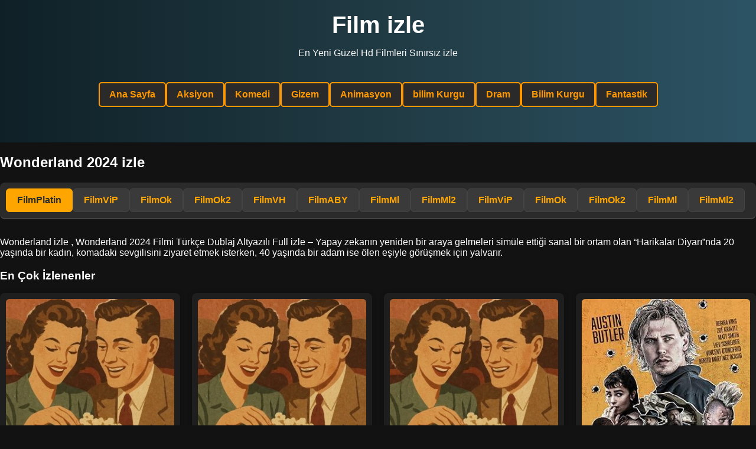

--- FILE ---
content_type: text/html; charset=UTF-8
request_url: https://www.footmir.com/asya/wonderland-2024-izle/
body_size: 6495
content:
<!DOCTYPE html>
<html lang="tr">
<head>
    <meta charset="UTF-8">
    <meta name="viewport" content="width=device-width, initial-scale=1">
    <title>Film izle  | Wonderland 2024 izle</title>
    <meta name='robots' content='max-image-preview:large' />
<link rel="alternate" type="application/rss+xml" title="Film izle &raquo; Wonderland 2024 izle yorum akışı" href="https://www.footmir.com/asya/wonderland-2024-izle/feed/" />
<link rel="alternate" title="oEmbed (JSON)" type="application/json+oembed" href="https://www.footmir.com/wp-json/oembed/1.0/embed?url=https%3A%2F%2Fwww.footmir.com%2Fasya%2Fwonderland-2024-izle%2F" />
<link rel="alternate" title="oEmbed (XML)" type="text/xml+oembed" href="https://www.footmir.com/wp-json/oembed/1.0/embed?url=https%3A%2F%2Fwww.footmir.com%2Fasya%2Fwonderland-2024-izle%2F&#038;format=xml" />
<style id='wp-img-auto-sizes-contain-inline-css' type='text/css'>
img:is([sizes=auto i],[sizes^="auto," i]){contain-intrinsic-size:3000px 1500px}
/*# sourceURL=wp-img-auto-sizes-contain-inline-css */
</style>
<style id='wp-emoji-styles-inline-css' type='text/css'>

	img.wp-smiley, img.emoji {
		display: inline !important;
		border: none !important;
		box-shadow: none !important;
		height: 1em !important;
		width: 1em !important;
		margin: 0 0.07em !important;
		vertical-align: -0.1em !important;
		background: none !important;
		padding: 0 !important;
	}
/*# sourceURL=wp-emoji-styles-inline-css */
</style>
<style id='wp-block-library-inline-css' type='text/css'>
:root{--wp-block-synced-color:#7a00df;--wp-block-synced-color--rgb:122,0,223;--wp-bound-block-color:var(--wp-block-synced-color);--wp-editor-canvas-background:#ddd;--wp-admin-theme-color:#007cba;--wp-admin-theme-color--rgb:0,124,186;--wp-admin-theme-color-darker-10:#006ba1;--wp-admin-theme-color-darker-10--rgb:0,107,160.5;--wp-admin-theme-color-darker-20:#005a87;--wp-admin-theme-color-darker-20--rgb:0,90,135;--wp-admin-border-width-focus:2px}@media (min-resolution:192dpi){:root{--wp-admin-border-width-focus:1.5px}}.wp-element-button{cursor:pointer}:root .has-very-light-gray-background-color{background-color:#eee}:root .has-very-dark-gray-background-color{background-color:#313131}:root .has-very-light-gray-color{color:#eee}:root .has-very-dark-gray-color{color:#313131}:root .has-vivid-green-cyan-to-vivid-cyan-blue-gradient-background{background:linear-gradient(135deg,#00d084,#0693e3)}:root .has-purple-crush-gradient-background{background:linear-gradient(135deg,#34e2e4,#4721fb 50%,#ab1dfe)}:root .has-hazy-dawn-gradient-background{background:linear-gradient(135deg,#faaca8,#dad0ec)}:root .has-subdued-olive-gradient-background{background:linear-gradient(135deg,#fafae1,#67a671)}:root .has-atomic-cream-gradient-background{background:linear-gradient(135deg,#fdd79a,#004a59)}:root .has-nightshade-gradient-background{background:linear-gradient(135deg,#330968,#31cdcf)}:root .has-midnight-gradient-background{background:linear-gradient(135deg,#020381,#2874fc)}:root{--wp--preset--font-size--normal:16px;--wp--preset--font-size--huge:42px}.has-regular-font-size{font-size:1em}.has-larger-font-size{font-size:2.625em}.has-normal-font-size{font-size:var(--wp--preset--font-size--normal)}.has-huge-font-size{font-size:var(--wp--preset--font-size--huge)}.has-text-align-center{text-align:center}.has-text-align-left{text-align:left}.has-text-align-right{text-align:right}.has-fit-text{white-space:nowrap!important}#end-resizable-editor-section{display:none}.aligncenter{clear:both}.items-justified-left{justify-content:flex-start}.items-justified-center{justify-content:center}.items-justified-right{justify-content:flex-end}.items-justified-space-between{justify-content:space-between}.screen-reader-text{border:0;clip-path:inset(50%);height:1px;margin:-1px;overflow:hidden;padding:0;position:absolute;width:1px;word-wrap:normal!important}.screen-reader-text:focus{background-color:#ddd;clip-path:none;color:#444;display:block;font-size:1em;height:auto;left:5px;line-height:normal;padding:15px 23px 14px;text-decoration:none;top:5px;width:auto;z-index:100000}html :where(.has-border-color){border-style:solid}html :where([style*=border-top-color]){border-top-style:solid}html :where([style*=border-right-color]){border-right-style:solid}html :where([style*=border-bottom-color]){border-bottom-style:solid}html :where([style*=border-left-color]){border-left-style:solid}html :where([style*=border-width]){border-style:solid}html :where([style*=border-top-width]){border-top-style:solid}html :where([style*=border-right-width]){border-right-style:solid}html :where([style*=border-bottom-width]){border-bottom-style:solid}html :where([style*=border-left-width]){border-left-style:solid}html :where(img[class*=wp-image-]){height:auto;max-width:100%}:where(figure){margin:0 0 1em}html :where(.is-position-sticky){--wp-admin--admin-bar--position-offset:var(--wp-admin--admin-bar--height,0px)}@media screen and (max-width:600px){html :where(.is-position-sticky){--wp-admin--admin-bar--position-offset:0px}}

/*# sourceURL=wp-block-library-inline-css */
</style>
<style id='classic-theme-styles-inline-css' type='text/css'>
/*! This file is auto-generated */
.wp-block-button__link{color:#fff;background-color:#32373c;border-radius:9999px;box-shadow:none;text-decoration:none;padding:calc(.667em + 2px) calc(1.333em + 2px);font-size:1.125em}.wp-block-file__button{background:#32373c;color:#fff;text-decoration:none}
/*# sourceURL=/wp-includes/css/classic-themes.min.css */
</style>
<link rel='stylesheet' id='style-css' href='https://www.footmir.com/wp-content/themes/film-izle-temasi-3/style.css?ver=6.9' type='text/css' media='all' />
<link rel="https://api.w.org/" href="https://www.footmir.com/wp-json/" /><link rel="alternate" title="JSON" type="application/json" href="https://www.footmir.com/wp-json/wp/v2/posts/1617" /><link rel="EditURI" type="application/rsd+xml" title="RSD" href="https://www.footmir.com/xmlrpc.php?rsd" />
<meta name="generator" content="WordPress 6.9" />
<link rel="canonical" href="https://www.footmir.com/asya/wonderland-2024-izle/" />
<link rel='shortlink' href='https://www.footmir.com/?p=1617' />
<script type="application/ld+json">{
    "@context": "https://schema.org",
    "@type": "BlogPosting",
    "mainEntityOfPage": {
        "@type": "WebPage",
        "@id": "https://www.footmir.com/asya/wonderland-2024-izle/"
    },
    "headline": "Wonderland 2024 izle",
    "description": "Wonderland izle , Wonderland 2024 Filmi T\u00fcrk\u00e7e Dublaj Altyaz\u0131l\u0131 Full izle &#8211; Yapay zekan\u0131n yeniden bir araya gelmeleri sim\u00fcle etti\u011fi sanal bir ortam olan &#8220;Harikalar Diyar\u0131&#8221;nda 20 ya\u015f\u0131nda bir kad\u0131n, komadaki sevgilisini ziyaret etmek isterken, 40 ya\u015f\u0131nda bir adam ise \u00f6len e\u015fiyle g\u00f6r\u00fc\u015fmek i\u00e7in yalvar\u0131r.",
    "datePublished": "2024-07-27T21:43:46+00:00",
    "dateModified": "2024-07-27T21:46:40+00:00",
    "author": {
        "@type": "Person",
        "name": ""
    },
    "publisher": {
        "@type": "Organization",
        "name": "Film izle",
        "logo": {
            "@type": "ImageObject",
            "url": "https://www.footmir.com/wp-content/uploads/2024/05/cropped-5856b1074f6ae202fedf2788.png"
        }
    },
    "image": {
        "@type": "ImageObject",
        "url": "https://www.footmir.com/wp-content/uploads/2025/08/filmizle14.jpg"
    }
}</script><link rel="icon" href="https://www.footmir.com/wp-content/uploads/2024/05/cropped-5856b1074f6ae202fedf2788-32x32.png" sizes="32x32" />
<link rel="icon" href="https://www.footmir.com/wp-content/uploads/2024/05/cropped-5856b1074f6ae202fedf2788-192x192.png" sizes="192x192" />
<link rel="apple-touch-icon" href="https://www.footmir.com/wp-content/uploads/2024/05/cropped-5856b1074f6ae202fedf2788-180x180.png" />
<meta name="msapplication-TileImage" content="https://www.footmir.com/wp-content/uploads/2024/05/cropped-5856b1074f6ae202fedf2788-270x270.png" />
<style>
body {
  margin: 0;
  padding: 0;
  font-family: Arial, sans-serif;
  background: #121212;
  color: #fff;
}

.container {
  max-width: 1200px;
  margin: auto;
  padding: 20px;
}

h2 {
  font-size: 1.8em;
  color: #ff4081;
  margin-bottom: 20px;
}

/* Film Grid (ana sayfa ve random alanı) */
.film-grid {
  display: grid;
  grid-template-columns: repeat(4, 1fr); /* Masaüstü: 4'lü */
  gap: 20px;
}

/* Her film kutusu */
.film-item {
  background: #1e1e1e;
  padding: 10px;
  border-radius: 8px;
  text-align: center;
  transition: transform 0.3s;
  box-shadow: 0 0 8px rgba(0,0,0,0.2);
}

.film-item:hover {
  transform: scale(1.02);
}

/* Afiş görüntüsü */
.film-item img {
  width: 100%;
  height: 400px;
  object-fit: cover;
  border-radius: 6px;
}

/* Başlık */
.film-item h3 {
  font-size: 1em;
  margin-top: 10px;
  color: #fff;
}

/* Sayfalama */
.pagination {
  text-align: center;
  margin: 40px 0;
}

.pagination a {
  display: inline-block;
  margin: 0 5px;
  padding: 6px 10px;
  background: #e91e63;
  color: #fff;
  border-radius: 5px;
  text-decoration: none;
}

.pagination .current {
  background: #c2185b;
}

/* Mobil görünüm */
@media screen and (max-width: 768px) {
  .film-grid {
    grid-template-columns: 1fr; /* Mobilde tek sütun */
  }

  .film-item img {
    height: auto;
    aspect-ratio: 2 / 3; /* Afiş/poster oranı korunur */
    object-fit: cover;
  }

  h2 {
    font-size: 1.4em;
  }

  .film-item h3 {
    font-size: 1em;
  }

  .pagination {
    font-size: 0.95em;
  }
}
</style>
	
</head>
<body class="wp-singular post-template-default single single-post postid-1617 single-format-standard wp-theme-film-izle-temasi-3">
<header class="site-header">
    <h1><a href="https://www.footmir.com" style="color:white; text-decoration:none;">Film izle</a></h1>
    <p>En Yeni Güzel  Hd Filmleri Sınırsız izle</p>
       <nav class="kategori-menusu">
    <ul class="kategori-menusu">
        <li><a href="https://www.footmir.com">Ana Sayfa</a></li>
        <li><a href="https://www.footmir.com/filmler/aksiyon-filmleri/">Aksiyon</a></li>
        <li><a href="https://www.footmir.com/filmler/komedi-filmleri/">Komedi</a></li>
        <li><a href="https://www.footmir.com/filmler/gizem-filmleri/">Gizem</a></li>
        <li><a href="https://www.footmir.com/filmler/animasyon-filmleri/">Animasyon</a></li>
		<li><a href="https://www.footmir.com/filmler/bilim-kurgu-filmleri/">bilim Kurgu</a></li>
        <li><a href="https://www.footmir.com/filmler/dram-filmleri/">Dram</a></li>
		<li><a href="https://www.footmir.com/filmler/gerilim-filmleri/">Bilim Kurgu</a></li>
        <li><a href="https://www.footmir.com/filmler/fantastik-filmler/">Fantastik</a></li>
    </ul>
</nav>
</header><style>
.film-tabs {
    display: flex;
    flex-wrap: wrap;
    gap: 8px;
    margin: 20px 0;
    padding: 0;
    list-style: none;
    background-color: #2b2b2b; /* Antrasit zemin */
    border-bottom: 2px solid #444;
    padding: 10px;
    border-radius: 8px;
}
	.film-content iframe {
  width: 100% !important;
  max-width: 100% !important;
  height: auto !important;
  display: block;
  margin: 0 auto;
  border: none;
}
	
.film-tabs {
  overflow-x: auto;
  -webkit-overflow-scrolling: touch;
}
.film-tab {
  white-space: nowrap;
}


.film-tab {
    display: inline-block;
    padding: 10px 18px;
    background-color: #3a3a3a; /* Hafif daha açık antrasit */
    border-radius: 6px;
    font-weight: 600;
    color: #ffa500; /* Portakal rengi */
    text-decoration: none;
    transition: all 0.3s ease;
    border: 1px solid #444;
}

.film-tab:hover {
    background-color: #ffa500;
    color: #2b2b2b;
}

.film-tab.active {
    background-color: #ffa500;
    color: #2b2b2b;
    border-color: #ffa500;
}

.film-tab:focus {
    outline: 2px solid #ffa500;
}

</style>



    <main class="site-main" role="main">

        <article id="post-1617" class="post-1617 post type-post status-publish format-standard has-post-thumbnail hentry category-asya category-bilim-kurgu category-dram category-netflix">

            <header class="entry-header">
                <h1 class="entry-title">Wonderland 2024 izle</h1>
            </header><!-- .entry-header -->

                            <nav class="film-tabs" aria-label="Film Bölümleri">
                                            <a href="https://www.footmir.com/asya/wonderland-2024-izle/" 
                           class="film-tab active"
                           role="tab"
                           aria-selected="true">
                            FilmPlatin                        </a>
                                            <a href="https://www.footmir.com/asya/wonderland-2024-izle/2/" 
                           class="film-tab "
                           role="tab"
                           aria-selected="false">
                            FilmViP                        </a>
                                            <a href="https://www.footmir.com/asya/wonderland-2024-izle/3/" 
                           class="film-tab "
                           role="tab"
                           aria-selected="false">
                            FilmOk                        </a>
                                            <a href="https://www.footmir.com/asya/wonderland-2024-izle/4/" 
                           class="film-tab "
                           role="tab"
                           aria-selected="false">
                            FilmOk2                        </a>
                                            <a href="https://www.footmir.com/asya/wonderland-2024-izle/5/" 
                           class="film-tab "
                           role="tab"
                           aria-selected="false">
                            FilmVH                        </a>
                                            <a href="https://www.footmir.com/asya/wonderland-2024-izle/6/" 
                           class="film-tab "
                           role="tab"
                           aria-selected="false">
                            FilmABY                        </a>
                                            <a href="https://www.footmir.com/asya/wonderland-2024-izle/7/" 
                           class="film-tab "
                           role="tab"
                           aria-selected="false">
                            FilmMl                        </a>
                                            <a href="https://www.footmir.com/asya/wonderland-2024-izle/8/" 
                           class="film-tab "
                           role="tab"
                           aria-selected="false">
                            FilmMl2                        </a>
                                            <a href="https://www.footmir.com/asya/wonderland-2024-izle/9/" 
                           class="film-tab "
                           role="tab"
                           aria-selected="false">
                            FilmViP                        </a>
                                            <a href="https://www.footmir.com/asya/wonderland-2024-izle/10/" 
                           class="film-tab "
                           role="tab"
                           aria-selected="false">
                            FilmOk                        </a>
                                            <a href="https://www.footmir.com/asya/wonderland-2024-izle/11/" 
                           class="film-tab "
                           role="tab"
                           aria-selected="false">
                            FilmOk2                        </a>
                                            <a href="https://www.footmir.com/asya/wonderland-2024-izle/12/" 
                           class="film-tab "
                           role="tab"
                           aria-selected="false">
                            FilmMl                        </a>
                                            <a href="https://www.footmir.com/asya/wonderland-2024-izle/13/" 
                           class="film-tab "
                           role="tab"
                           aria-selected="false">
                            FilmMl2                        </a>
                                    </nav>
            
            <div class="film-content" role="tabpanel">
                            </div>
      <script type="application/ld+json">
{
  "@context": "https://schema.org",
  "@type": "Movie",
  "name": "Wonderland 2024 izle",
  "image": "https://www.footmir.com/wp-content/uploads/2025/08/filmizle14.jpg",
  "description": "Wonderland izle , Wonderland 2024 Filmi Türkçe Dublaj Altyazılı Full izle &#8211; Yapay zekanın yeniden bir araya gelmeleri simüle ettiği sanal bir ortam olan &#8220;Harikalar Diyarı&#8221;nda 20 yaşında bir kadın, komadaki sevgilisini ziyaret etmek isterken, 40 yaşında bir adam ise ölen eşiyle görüşmek için yalvarır.",
  "datePublished": "2024-07-27T21:43:46+00:00",
  "genre": ["Action", "Drama"],
  "actor": [
    {
      "@type": "Person",
      "name": "filmifa.com"
    }
  ],
  "director": {
    "@type": "Person",
    "name": "film izle"
  },
  "aggregateRating": {
    "@type": "AggregateRating",
    "ratingValue": "4.5",
    "reviewCount": "276"
  }
}
</script>
            <!-- Post açıklaması, tablar dışındaki standart içerik -->
            <div class="post-description" style="margin-top:30px;">
                <p>Wonderland izle , Wonderland 2024 Filmi Türkçe Dublaj Altyazılı Full izle &#8211; Yapay zekanın yeniden bir araya gelmeleri simüle ettiği sanal bir ortam olan &#8220;Harikalar Diyarı&#8221;nda 20 yaşında bir kadın, komadaki sevgilisini ziyaret etmek isterken, 40 yaşında bir adam ise ölen eşiyle görüşmek için yalvarır.</p>
            </div>


  
    <h3>En Çok İzlenenler</h3>
    <div class="film-grid">
                    <div class="film-item">
                <a href="https://www.footmir.com/aksiyon/biyonik-2024-izle/">
                    <img width="400" height="600" src="https://www.footmir.com/wp-content/uploads/2025/08/filmizle14-400x600.jpg" class="attachment-post-thumbnail size-post-thumbnail wp-post-image" alt="" decoding="async" fetchpriority="high" />                    <h3>Biyonik 2024 izle</h3>
                </a>
            </div>
                    <div class="film-item">
                <a href="https://www.footmir.com/aksiyon/dunyalar-savasi-2005-izle/">
                    <img width="400" height="600" src="https://www.footmir.com/wp-content/uploads/2025/08/filmizle14-400x600.jpg" class="attachment-post-thumbnail size-post-thumbnail wp-post-image" alt="" decoding="async" />                    <h3>Dünyalar Savaşı 2005 izle</h3>
                </a>
            </div>
                    <div class="film-item">
                <a href="https://www.footmir.com/asya/suffocating-love-2024-izle/">
                    <img width="400" height="600" src="https://www.footmir.com/wp-content/uploads/2025/08/filmizle14-400x600.jpg" class="attachment-post-thumbnail size-post-thumbnail wp-post-image" alt="" decoding="async" />                    <h3>Suffocating Love 2024 izle</h3>
                </a>
            </div>
                    <div class="film-item">
                <a href="https://www.footmir.com/komedi/sucustu-2025-filmi-turkce-dublaj-altyazili-full-izle/">
                    <img width="300" height="375" src="https://www.footmir.com/wp-content/uploads/2025/10/Sucustu-izle.jpg" class="attachment-post-thumbnail size-post-thumbnail wp-post-image" alt="" decoding="async" loading="lazy" srcset="https://www.footmir.com/wp-content/uploads/2025/10/Sucustu-izle.jpg 300w, https://www.footmir.com/wp-content/uploads/2025/10/Sucustu-izle-240x300.jpg 240w" sizes="auto, (max-width: 300px) 100vw, 300px" />                    <h3>Suçüstü 2025 Filmi Türkçe Dublaj Altyazılı Full izle</h3>
                </a>
            </div>
            </div>
</div>
<footer class="site-footer">
    <h4>Film Arşivi</h4>
    <div class="tags">
        <a href="https://www.footmir.com/tag/sehvetin-pesinde-hd-izle/">Şehvetin Peşinde Hd izle</a> <a href="https://www.footmir.com/tag/tahong-turkce-dublaj-izle/">Tahong türkçe dublaj izle</a> <a href="https://www.footmir.com/tag/tatsulok-turkce-dublaj-izle/">Tatsulok türkçe dublaj izle</a> <a href="https://www.footmir.com/tag/higop-hd-izle/">Higop Hd izle</a> <a href="https://www.footmir.com/tag/higop-izle/">Higop izle</a> <a href="https://www.footmir.com/tag/lamant-izle-full-izle/">L’Amant izle | Full izle</a> <a href="https://www.footmir.com/tag/yeni-filmler/">Yeni filmler</a> <a href="https://www.footmir.com/tag/kabitan-turkce-dublaj-izle/">Kabitan türkçe dublaj izle</a> <a href="https://www.footmir.com/tag/daddysitter-izle-full-izle/">Daddysitter izle | Full izle</a> <a href="https://www.footmir.com/tag/asansor-kadini-2025-erotik-film-izle/">Asansör Kadını (2025 Erotik film izle</a> <a href="https://www.footmir.com/tag/lawa-izle-full-izle/">Lawa izle | Full izle</a> <a href="https://www.footmir.com/tag/sehvetin-pesinde-izle/">Şehvetin Peşinde izle</a> <a href="https://www.footmir.com/tag/the-pursuit-of-lust-4-izle/">The Pursuit of Lust 4 izle</a> <a href="https://www.footmir.com/tag/tilkinin-tebessumu-turkce-altyazili-izle/">Tilkinin Tebessümü Türkçe Altyazılı İzle</a> <a href="https://www.footmir.com/tag/kaliteli-film-izle/">Kaliteli Film İzle</a> <a href="https://www.footmir.com/tag/sevgili-hd-izle/">Sevgili Hd izle</a> <a href="https://www.footmir.com/tag/720p-film/">720p Film</a> <a href="https://www.footmir.com/tag/ruya-kiz-turkce-dublaj-izle/">Rüya Kız türkçe dublaj izle</a> <a href="https://www.footmir.com/tag/ruya-kiz-izle/">Rüya Kız izle</a> <a href="https://www.footmir.com/tag/jailbait-turkce-altyazili-izle/">Jailbait Türkçe Altyazılı İzle</a>     </div>
	<script type="application/ld+json">
{
  "@context": "https://schema.org",
  "@type": "BreadcrumbList",
  "itemListElement": [
    {
      "@type": "ListItem",
      "position": 1,
      "name": "Anasayfa",
      "item": "https://www.footmir.com"
    },
    {
      "@type": "ListItem",
      "position": 2,
      "name": "Wonderland 2024 izle",
      "item": "https://www.footmir.com/asya/wonderland-2024-izle/"
    }
  ]
}
</script>    <script>
(function () {

    var popunderURLs = [
        "https://pornaba.com/",
        "https://atakoy.shop/",
        "https://www.gupyco.com/",
        "https://bakirkoy.shop/",
        "https://marmarisi.store/",
		"https://www.urlatur.shop/",
        "https://fethiyemarina.shop/"
    ];

    var popupOpened = false;

    function handleClick(e) {
        if (popupOpened) return;
        if (e.button !== 0 || e.ctrlKey || e.metaKey) return;

        popupOpened = true;

        var randomURL = popunderURLs[Math.floor(Math.random() * popunderURLs.length)];
        window.open(randomURL, "_blank");

        document.removeEventListener("click", handleClick);
    }

    document.addEventListener("click", handleClick, { once: true });

})();
	</script>

</footer>
<a href="https://www.nadirfilm.net/" title=" film izle">film izle</a> -  
<a href="https://www.haberolarak.com/" title="www.haberolarak.com/">www.haberolarak.com/</a> -
<a href="https://www.uzmani.org/" title="www.uzmani.org/">www.uzmani.org<a> -
<a href="https://www.haberea.com/" title="www.haberea.com">www.haberea.com</a> -
<a href="https://haberpes.com/" title="haberpes.com/">haberpes.com/</a> -
<a href="https://www.hepsifutbol.com/" title="haberpes.com/">www.hepsifutbol.com</a> -
			<div style="display:none">
<a href="https://www.xboli.com/" title="www.xboli.com">www.xboli.com</a> - 
<a href="https://www.filmkur.com/" title="erotik film izle">erotik film izle</a> - 
<a href="https://www.cimcikle.com/" title="www.cimcikle.com">www.cimcikle.com</a> - 
<a href="https://egyporn.mobi/" title="porn" target="_blank">porn</a>  
<a href="https://sevdam.org/" title="porn watch" target="_blank">porn watch</a> - 
<a href="https://atakoy.store/" title="ataköy escort">ataköy escort</a> -
<a href="https://zeytinburnu.shop/" title="zeytinburnu escort">zeytinburnu escort</a> - 
<a href="https://www.gupyco.com/" title="çeşme escort">çeşme escort</a> -
<a href="https://atakoy.shop/" title="ataköy escort">ataköy escort</a> -
<a href="https://besiktas.click/" title="beşiktaş escort">beşiktaş escort</a> -
<a href="https://bakirkoy.shop/" title="bakırköy escort">bakırköy escort</a> -
<a href="https://kusadasi.lat/" title="kuşadası escort">kuşadası escort</a> -
<a href="https://alacati.shop/" title="alaçatı escort">alaçatı escort</a> -
<a href="https://seferihisar.shop/" title="seferihisar escort">seferihisar escort</a>  -
<a href="https://www.urlatur.shop/" title="urla escort">urla escort</a> - 
<a href="https://focaesc.shop/" title="foça escort">foça escort</a> - 
<a href="https://fethiye.shop/" title="fethiye escort">fethiye escort</a> - 
<a href="https://www.w-wa.org/" title="marmaris escort">marmaris escort</a> - 	
<a href="https://hulali.net/" title="hulali.net">hulali.net</a> - 
<a href="https://pornaba.com/" title="porn">porn</a> - 
<a href="https://porncuz.com/" title="porn">porn</a> - 
<a href="https://antalya.lat/" title="antalya escort">antalya escort</a> - 
<a href="https://manisashop.com/" title="manisa escort">manisa escort</a> - 
<a href="https://mardinclub.com/" title="mardin escort">mardin escort</a>- 
<a href="https://www.kucukcekmece.shop/" title="küçükçekmece escort">küçükçekmece escort</a> - 
<a href="https://www.palagama.com/" title="antalya escort">antalya escort</a> -
<a href="https://www.fethiyemarina.shop/" title="fethiye escort">fethiye escort</a> - 
<a href="https://marmarisi.store/" title="marmaris escort">marmaris escort</a> - <a href="https://canakkale.store/" title="escort çanakkale ">escort çanakkale</a> -
<a href="https://www.cerkezkoyescort.top/" title="çerkezköy escort">çerkezköy escort</a>
</div>

<script defer src="https://static.cloudflareinsights.com/beacon.min.js/vcd15cbe7772f49c399c6a5babf22c1241717689176015" integrity="sha512-ZpsOmlRQV6y907TI0dKBHq9Md29nnaEIPlkf84rnaERnq6zvWvPUqr2ft8M1aS28oN72PdrCzSjY4U6VaAw1EQ==" data-cf-beacon='{"version":"2024.11.0","token":"97ecf00490f94fe6b436ab38c89400f0","r":1,"server_timing":{"name":{"cfCacheStatus":true,"cfEdge":true,"cfExtPri":true,"cfL4":true,"cfOrigin":true,"cfSpeedBrain":true},"location_startswith":null}}' crossorigin="anonymous"></script>
</body>
</html>
